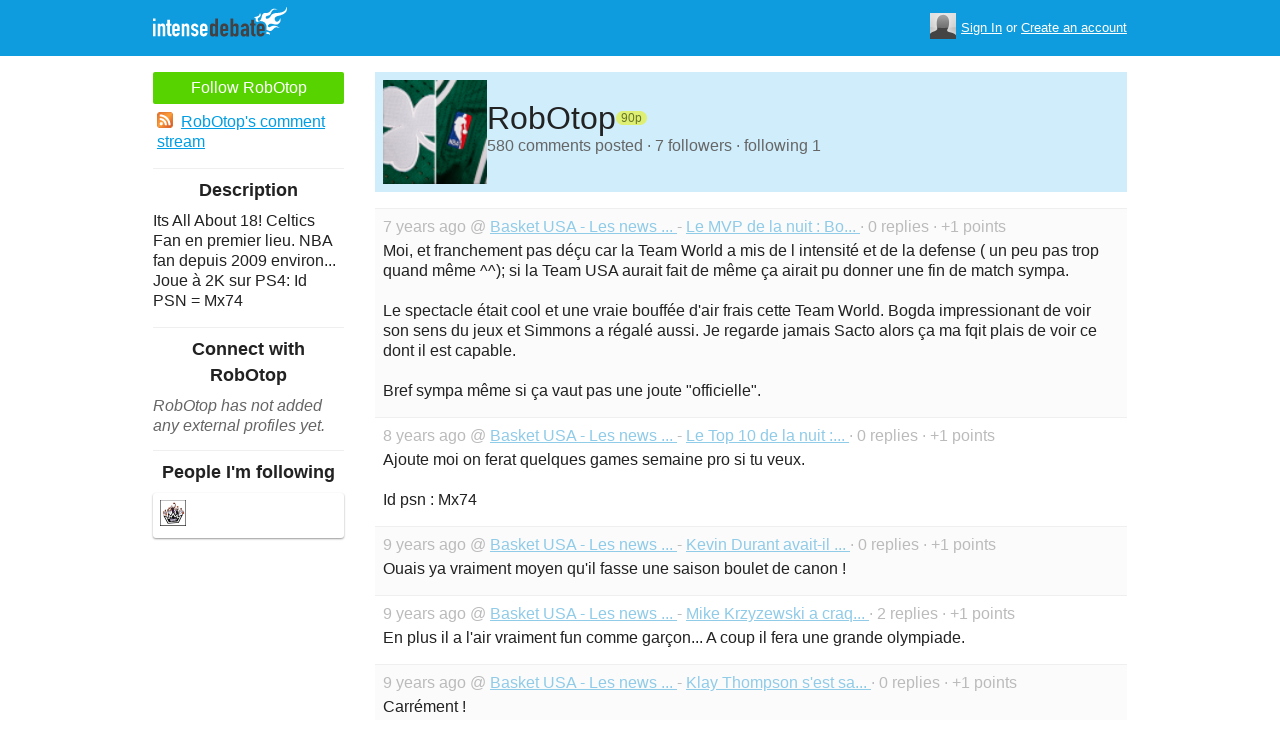

--- FILE ---
content_type: text/html; charset=utf-8
request_url: https://www.intensedebate.com/people/RobHoward74
body_size: 5598
content:
	<!DOCTYPE html>
	<html>
	<head>
		<meta charset="UTF-8">
		<link rel="icon" type="image/x-icon" href="/images/svg/intensedebate-logo-compact.svg"><link rel="stylesheet" type="text/css" href="/css/sys.css?v=107" />
<script defer id="bilmur" data-provider="intensedebate" data-service="admin" src="https://s0.wp.com/wp-content/js/bilmur.min.js?i=8&m=202604"></script><script type='text/javascript' src='//wordpress.com/remote-login.php?action=js&#038;id=5116184&#038;host=intensedebate.com&#038;back=https%3A%2F%2Fwww.intensedebate.com%2Fpeople%2FRobHoward74'></script><link rel='alternate' type='application/rss+xml' title='RobOtop&quot;s Comments RSS Feed' href='https://www.intensedebate.com/people/RobHoward74/comments.rss' /><title>IntenseDebate - RobOtop</title><meta name="description" content="IntenseDebate's comment system enhances and encourages conversation on your blog or website." /><meta name="keywords" content="intensedebate, intense debate, intense, debate, comments, comment, commenting, threaded, reply by email, commenter, comment system, commenting system, plugin, widget" /></head><body><style id="antiClickjack">body{display:none !important;}</style>
	<script type="text/javascript">
	if (self === top) {
		var antiClickjack = document.getElementById("antiClickjack");
		antiClickjack.parentNode.removeChild(antiClickjack);
	} else {
		top.location = self.location;
	}
	</script>	<div class="header">
		<div class="wrap">
			<div class="logo">
				<h1>
					<a href="/home" class="intensedebate-logo">IntenseDebate Comment System</a>
				</h1>
			</div>
			<ul class="menu">
								</ul>
				<div class="userbox">
			    <ul class="userbox-menu">
				<li class="loggedout">
					<div class="userbox-avatar">
				    <span></span>
				    <img src="/images/avatar26.png" alt="[Avatar]" />
				    </div>

				    <a href="/logmein">Sign In</a>&nbsp;or&nbsp;<a href="/signup">Create an account</a>
				</li>
			    </ul>
			</div>
            		</div><!--/ wrap -->
	</div><!--/ header -->
    <div class="wrap"><div class="sidebar profile-page-sidebar">
	<ul class="list-actions-buttons">
		<li><a id='follow-button' onclick='javascript: profileFollow(4046645, "");' class='btn-add'>Follow RobOtop</a></li>			<li><a href="https://www.intensedebate.com/people/RobHoward74/comments.rss"><span class="icon icon-rss"></span>RobOtop's comment stream</a></li><script type='text/javascript'>
		function profileFollow(uid, nonce)
		{
			advAJAX.get({
				url: "/addFriend/"+uid + "-" + nonce,
				onTimeout : function() { alert("Unable to add user.  Connection timed out."); },
				onSuccess : function(obj) { profileFollowCallback(obj.responseXML.getElementsByTagName("result")[0]);},
				onError : function(obj) { alert("Unable to add user.  Error: " + obj.status); }
			});

			return false;
		}

		function profileFollowCallback(obj)
		{
			if(obj.getElementsByTagName("error").length>0)
			{
				alert(obj.getElementsByTagName("error")[0].firstChild.data);
				return;
			}

			document.getElementById('follow-button').className = "btn-add-disabled";
			document.getElementById('follow-button').onclick = "";
			document.getElementById('follow-button').innerHTML = "Following RobOtop";
		}
		</script></ul>

		<h5>Description</h5>
	<p id="userdescription-true">Its All About 18! Celtics Fan en premier lieu. 

NBA fan depuis 2009 environ...

Joue à 2K sur PS4: Id PSN = Mx74</p>
	
	<h5>Connect with RobOtop</h5>
		<p class="fade" style="margin: 0 0 14px;"><em>RobOtop has not added any external profiles yet.</em></p>
		<h5>People I'm following</h5>
		<ul class="list-avatar-quilt">
	<li><a href='https://www.intensedebate.com/people/KingOSU' title='KingOSU'><img src='https://gravatar.com/avatar/2dfa0369376817cde1900651d7f118c7a815ac0db790e8a29bcb5e80c8a04b7c?s=26&d=https%3A%2F%2Fintensedebate.com%2Fsmallimages%2F8854233' /></a></li></ul>
	</div>
<div class="main-r-big profile-page">
	<div class="profile-header">

		<img class="profile-picture" src="https://gravatar.com/avatar/e27ff08ad70aade48290649285846abec9468faa033e6551f6c5710dea79cb00?s=86&d=https%3A%2F%2Fintensedebate.com%2Fuserimages%2F4046645" alt="RobOtop" />

		<div class="profile-header-inner">
			<div class="profile-header-info">
				<h1 class="page-title">
					RobOtop				</h1>
				<span class="reputation level1" title="The reputation is an indicator of how good RobOtop is at commenting. Click to learn more." onclick="window.location='/faq#li15';">
					<span></span>
					<span class="r">90p</span>
				</span>
			</div>
						
			<p class="details">580 comments posted &#183; 7 followers &#183; following 1</p>
		</div>
	</div>
		<div class="sys-data">
			<div class="sys-data-item">
					<p class="sys-header">
                        7 years ago @ <a href="http://www.basketusa.com">
                            Basket USA - Les news ...                        </a> - <a href="http://www.basketusa.com/news/478530/le-mvp-de-la-nuit-bogdan-bogdanovic-sest-lache/#IDComment1058510748">Le MVP de la nuit : Bo...                        </a> &#183; 0 replies &#183;
                        +1 points
                                            </p>
					<div class="sys-content">
						Moi, et franchement pas d&eacute;&ccedil;u car la Team World a mis de l intensit&eacute; et de la defense ( un peu pas trop quand m&ecirc;me ^^); si la Team USA aurait fait de m&ecirc;me &ccedil;a airait pu donner une fin de match sympa.  <br />
 <br />
Le spectacle &eacute;tait cool et une vraie bouff&eacute;e d&#039;air frais cette Team World. Bogda impressionant de voir son sens du jeux et Simmons a r&eacute;gal&eacute; aussi. Je regarde jamais Sacto alors &ccedil;a ma fqit plais de voir ce dont il est capable.  <br />
 <br />
Bref sympa m&ecirc;me si &ccedil;a vaut pas une joute &quot;officielle&quot;.  					</div>
				</div>

		<div class="sys-data-item">
					<p class="sys-header">
                        8 years ago @ <a href="http://www.basketusa.com">
                            Basket USA - Les news ...                        </a> - <a href="http://www.basketusa.com/news/462526/le-top-10-de-la-nuit-manu-ginobili-evidemment/#IDComment1054450976">Le Top 10 de la nuit :...                        </a> &#183; 0 replies &#183;
                        +1 points
                                            </p>
					<div class="sys-content">
						Ajoute moi on ferat quelques games semaine pro si tu veux.  <br />
 <br />
Id psn : Mx74 					</div>
				</div>

		<div class="sys-data-item">
					<p class="sys-header">
                        9 years ago @ <a href="http://www.basketusa.com">
                            Basket USA - Les news ...                        </a> - <a href="http://www.basketusa.com/news/373693/kevin-durant-avait-il-annonce-a-russell-westbrook-quil-resterait-au-thunder/#IDComment1026831267">Kevin Durant avait-il ...                        </a> &#183; 0 replies &#183;
                        +1 points
                                            </p>
					<div class="sys-content">
						Ouais ya vraiment moyen qu&#039;il fasse une saison boulet de canon ! 					</div>
				</div>

		<div class="sys-data-item">
					<p class="sys-header">
                        9 years ago @ <a href="http://www.basketusa.com">
                            Basket USA - Les news ...                        </a> - <a href="http://www.basketusa.com/news/373451/mike-krzyzewski-a-craque-pour-deandre-jordan/#IDComment1026742676">Mike Krzyzewski a craq...                        </a> &#183; 2 replies &#183;
                        +1 points
                                            </p>
					<div class="sys-content">
						En plus il a l&#039;air vraiment fun comme gar&ccedil;on... A coup il fera une grande olympiade.  					</div>
				</div>

		<div class="sys-data-item">
					<p class="sys-header">
                        9 years ago @ <a href="http://www.basketusa.com">
                            Basket USA - Les news ...                        </a> - <a href="http://www.basketusa.com/news/373382/klay-thompson-sest-sacrifie-pour-la-venue-de-kevin-durant/#IDComment1026716639">Klay Thompson s'est sa...                        </a> &#183; 0 replies &#183;
                        +1 points
                                            </p>
					<div class="sys-content">
						Carr&eacute;ment ! <br />
 <br />
Mais je pense que &ccedil;a devrait se faire Durant semble avoir la personnalit&eacute; adapt&eacute;e au syst&egrave;me des Warriors.  <br />
 <br />
 					</div>
				</div>

		<div class="sys-data-item">
					<p class="sys-header">
                        9 years ago @ <a href="http://www.basketusa.com">
                            Basket USA - Les news ...                        </a> - <a href="http://www.basketusa.com/news/373382/klay-thompson-sest-sacrifie-pour-la-venue-de-kevin-durant/#IDComment1026715281">Klay Thompson s'est sa...                        </a> &#183; 1 reply &#183;
                        +1 points
                                            </p>
					<div class="sys-content">
						Ouais c clair !  <br />
 <br />
Franchement, m&ecirc;me si j&#039;ai bien crach&eacute; sur KD car je le voulais a Boston et je trouve son choix vraiment facile. J&#039;ai dig&eacute;r&eacute; sa d&eacute;cision et il me tarde de voir ce que va donner cette Superteam ! 					</div>
				</div>

		<div class="sys-data-item">
					<p class="sys-header">
                        9 years ago @ <a href="http://www.basketusa.com">
                            Basket USA - Les news ...                        </a> - <a href="http://www.basketusa.com/news/373382/klay-thompson-sest-sacrifie-pour-la-venue-de-kevin-durant/#IDComment1026714787">Klay Thompson s'est sa...                        </a> &#183; 5 replies &#183;
                        +1 points
                                            </p>
					<div class="sys-content">
						JE pense aussi que tous vont voir leur stats baisser... Sauf peut &ecirc;tre draymond. <br />
 <br />
Je pense vraiment qu&#039;on aura a faire &agrave; un monstre a 3 t&ecirc;tes en attaque. KD , Curry et Klay devraient tous les trois &ecirc;tre a au moins 20 pts/matchs.  <br />
 <br />
Sa pourrai fair eun truc du genre  Curry 24 , KD 25/26 et Klay &agrave; 20.  <br />
 <br />
Et comme on l&#039;a dit d&eacute;ja mainte fois il est fort probable que ce soit chaque soir un mec diff&eacute;rent qui prend feu et qui sera servi par ses co&eacute;quipiers. Sauf le soir ou les 3 seront chauds, alors &ccedil;a devrait &ecirc;tre une boucherie... <br />
 <br />
Bref si la mayo prend yora des d&eacute;gats &ccedil;a c&#039;est sur ! 					</div>
				</div>

		<div class="sys-data-item">
					<p class="sys-header">
                        9 years ago @ <a href="http://www.basketusa.com">
                            Basket USA - Les news ...                        </a> - <a href="http://www.basketusa.com/news/373217/le-fond-et-la-forme-pour-team-usa/#IDComment1026646116">Le fond et la forme po...                        </a> &#183; 0 replies &#183;
                        +1 points
                                            </p>
					<div class="sys-content">
						Je viens de regarder le grand format et en effet Jordan est vraiment on bon fit ! il fait un sacr&eacute; boulot... Bon g pas vu le match en entier donc ya surement quelques bourdes mais la dimension athl&eacute;tique qu&#039;il apporte c&#039;est impressionnant ! 					</div>
				</div>

		<div class="sys-data-item">
					<p class="sys-header">
                        9 years ago @ <a href="http://www.basketusa.com">
                            Basket USA - Les news ...                        </a> - <a href="http://www.basketusa.com/news/372931/bon-plan-la-kd8-et-la-superfly-a-78-euros/#IDComment1026460877">[bon plan] La KD8 et l...                        </a> &#183; 1 reply &#183;
                        +1 points
                                            </p>
					<div class="sys-content">
						Un avis sur la superfly?   <br />
  <br />
Merci d&#039;avance <br />
 <br />
EDIT: bon du coup ya plus que des taille 40 ou 50 dommage 					</div>
				</div>

		<div class="sys-data-item">
					<p class="sys-header">
                        9 years ago @ <a href="http://www.basketusa.com">
                            Basket USA - Les news ...                        </a> - <a href="http://www.basketusa.com/news/372893/derrick-rose-a-des-attentes-elevees-pour-ses-knicks/#IDComment1026451245">Derrick Rose : "Le jeu...                        </a> &#183; 0 replies &#183;
                        +1 points
                                            </p>
					<div class="sys-content">
						Joli classement ! <br />
 <br />
 					</div>
				</div>

			<div class="sys-data-footer">
			<div class="sys-pagination"><a href="javascript:void(0);" class="inactive">&laquo; Previous</a><a class='sel' href="javascript: loadPaginatedPage(1)">1</a><a href="javascript: loadPaginatedPage(2)">2</a><a href="javascript: loadPaginatedPage(3)">3</a><a href="javascript: loadPaginatedPage(4)">4</a><a href="javascript: loadPaginatedPage(5)">5</a><a href="javascript: loadPaginatedPage(6)">6</a><span class="divider">...</span><a href="javascript: loadPaginatedPage(58)">58</a><a href="javascript: loadPaginatedPage(2)">Next &raquo;</a><span class="clear" /></div>				<form id='frmPagination' method="POST" action="https://www.intensedebate.com/people/RobHoward74">
				</form>
				<script type='text/javascript'>
					function loadPaginatedPage(num) {
						document.getElementById('frmPagination').action = 'https://www.intensedebate.com/people/RobHoward74/' + num;
						document.getElementById('frmPagination').submit();
					}
				</script>
						</div>
	</div>
</div


		</div>
	</div><!--/ wrap-->
	<div class="footer">
		<div class="wrap">
			<span class="clear"></span>
			<a href='https://automattic.com' class="automattic_joint" style='text-decoration: none'>an <img src="/images/svg/automattic-logo.svg" alt="Automattic logo"/> Opus</a>
			<span class="clear"></span>
			<p class="footer-menu">
				<a href="/home"><span class="r">Home</span></a>
				<a href="/features"><span class="r">Features</span></a>
				<a href="/aboutus"><span class="r">About</span></a>
				<a href="https://automattic.com/press"><span class="r">Press</span></a>
				<!--<a href="/contactus"><span class="r">Contact</span></a>-->
				<a href="https://support.intensedebate.com/category/developers/"><span class="r">Developers</span></a>
				<a href="/help"><span class="r">Help</span></a>
			</p><!--/ footer-menu -->
			<p class="footer-a8c">
				&copy; 2026 Automattic Inc. <a href="/tos">TOS</a>
				| <a href="https://automattic.com/privacy/">Privacy Policy</a>
				| <a href="https://automattic.com/privacy/#california-consumer-privacy-act-ccpa">Privacy Notice for California Users</a>
				<span id="ccpa-donotsell" style="display:none">
					| <a href="#">Do Not Sell or Share My Personal Information</a>
				</span>
			</p>
			<div class="clear"></div>
		</div><!--/ wrap -->
	</div><!--/ footer -->
	<script src="/js/idm-combined.js?v=2" type="text/javascript"></script>
    <script type="text/javascript" src="/wpfiles/jquery.js?ver=1.2.3"></script>
	<script type="text/javascript" src="/js/footer-ccpa.js"></script>
	<script type="text/javascript">
	window.a8cAnalyticsConfig = {"cookieBanner":{"skipBanner":false,"version":"2","cookieDomain":"intensedebate.com","v2CookieName":"eu_cb","v2Text":"We and our partners process your personal data (such as browsing data, IP addresses, cookie information, and other unique identifiers) based on your consent and\/or our legitimate interest to optimize our website, marketing activities, and your user experience.","v2OptionsText":"Your privacy is critically important to us. We and our partners use, store, and process your personal data to optimize: our <strong>website<\/strong> such as by improving security or conducting analytics, <strong>marketing activities<\/strong> to help deliver relevant marketing or content, and your <strong>user experience<\/strong> such as by remembering your account name, language settings, or cart information, where applicable. You can customize your cookie settings below. Learn more in our <a href=\"https:\/\/automattic.com\/privacy\/\" target=\"_blank\">Privacy Policy<\/a> and <a href=\"https:\/\/automattic.com\/cookies\/\" target=\"_blank\">Cookie Policy<\/a>.","v2EssentialOptionHeading":"Required","v2EssentialOptionText":"<strong>Required:<\/strong> These cookies are essential for our websites and services to perform basic functions and are necessary for us to operate certain features. These include those required to allow registered users to authenticate and perform account-related functions, store preferences set by users such as account name, language, and location, and ensure our services are operating properly.","v2AnalyticsOptionHeading":"Analytics","v2AnalyticsOptionText":"<strong>Analytics:<\/strong> These cookies allow us to optimize performance by collecting information on how users interact with our websites, including which pages are visited most, as well as other analytical data. We use these details to improve how our websites function and to understand how users interact with them. You can opt-out by logging into your account and changing your privacy settings at <a target=\"_blank\" href=\"https:\/\/wordpress.com\/me\/privacy\">https:\/\/wordpress.com\/me\/privacy<\/a>.","v2AdvertisingOptionHeading":"Advertising","v2AdvertisingOptionText":"<strong>Advertising:<\/strong> These cookies are set by us and our advertising partners to provide you with relevant content and to understand that content\u2019s effectiveness. They may be used to collect information about your online activities over time and across different websites to predict your preferences and to display more relevant advertisements to you. These cookies also allow a profile to be built about you and your interests, and enable personalized ads to be shown to you based on your profile.","v2CustomizeButtonText":"Customize","v2AcceptAllButtonText":"Accept All","v2AcceptSelectionButtonText":"Accept Selection"}};
</script>
<script type="text/javascript" src="//s0.wp.com/wp-content/mu-plugins/a8c-analytics/a8c-analytics.js?v=20251218" charset="utf-8" async crossorigin="anonymous"></script></body></html>